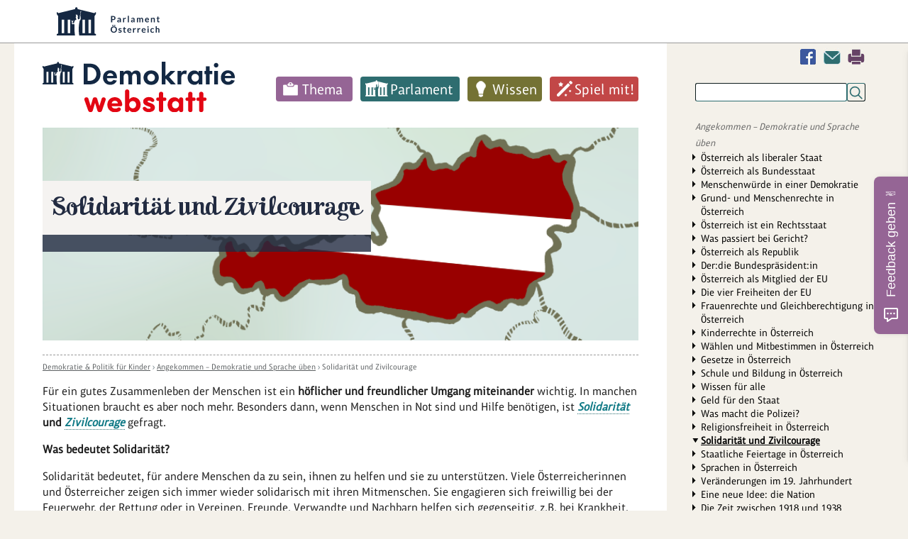

--- FILE ---
content_type: text/html; charset=utf-8
request_url: https://www.demokratiewebstatt.at/angekommen-demokratie-und-sprache-ueben/solidaritaet-und-zivilcourage
body_size: 10263
content:
<!DOCTYPE html>
<html lang="de">
<head>

<meta charset="utf-8">
<!-- 
	This website is powered by TYPO3 - inspiring people to share!
	TYPO3 is a free open source Content Management Framework initially created by Kasper Skaarhoj and licensed under GNU/GPL.
	TYPO3 is copyright 1998-2026 of Kasper Skaarhoj. Extensions are copyright of their respective owners.
	Information and contribution at https://typo3.org/
-->


<link rel="icon" href="/_assets/43bd963fe5f84b0034b97520f10e16b5/Icons/favicon.ico" type="image/vnd.microsoft.icon">

<meta http-equiv="x-ua-compatible" content="IE=edge">
<meta name="generator" content="TYPO3 CMS">
<meta name="description" content="Für ein gutes Zusammenleben der Menschen ist ein höflicher und freundlicher Umgang miteinander wichtig. In manchen Situationen braucht es aber noch mehr. Besond...Was bedeutet Solidarität?
Solidarität bedeutet, für andere Menschen da zu sein, ihnen zu helfen und sie zu unterstützen. Viele Österreicherinnen und Österreich...">
<meta name="viewport" content="width=device-width, initial-scale=1">
<meta name="robots" content="index,follow">
<meta property="og:title" content="Solidarität und Zivilcourage">
<meta name="twitter:card" content="summary">
<meta name="globalsign-domain-verification" content="qCCe9xDGNnbHZzEdcedstpV7kyun9X_wr6M5cc5Aad">
<meta name="google" content="{$page.meta.google}">
<meta name="apple-mobile-web-app-capable" content="no">


<link rel="stylesheet" href="/typo3temp/assets/compressed/merged-4dfb791d0667a2b57be172e45975625e-min.css.gz?1768901353" media="all">






<title>Solidarität und Zivilcourage&nbsp;- DemokratieWEBstatt.at</title>
<link rel="canonical" href="https://www.demokratiewebstatt.at/angekommen-demokratie-und-sprache-ueben/solidaritaet-und-zivilcourage"/>

<!-- VhsAssetsDependenciesLoaded flexslider,hmslider -->
</head>
<body id="uid_2220" class="farbe0">



<div id="parlament-logo-header">
    <div class="wrapper">
	    <a href="https://www.parlament.gv.at/" title="Parlament Österreich" class="parlament-logo-link" rel="noopener" target="_blank"><img class="parlament-logo-full" height="40" src="/fileadmin/images/logos/parlament_logo_text.svg" alt="Republik Österreich - Parlament">
		    <img class="parlament-logo-small" height="30" src="/fileadmin/images/logos/parlament_logo.svg" alt="Parlament Österreich - Parlament"></a>
    </div>
</div>
<a id="pTopSpacer"></a>
<div id="printHeader"><img src="/fileadmin/images/dws_logo_print.png" alt="" title=""/></div>
<div class="wrapper main-wrapper">

    <div class="wrapper_bg_faker">
        <div id="col_1">
            <nav class="show-on-focus" role="navigation" aria-label="Direkt zum Inhalt">
                <p><a href="#mainContent">Navigation überspringen</a></p>
            </nav>
	        <div class="mobile-search inactive">
		        <div class="dAnchorTag" id="da9282"></div>
<div id="c9282" class="frame frame-default frame-type-list frame-layout-0"><div class="tx_solr container"><div class="row"><div class="col-md-12"><div class="tx-solr-search-form clearer"><form method="get" id="tx-solr-search-form-pi-results" action="/suchen/suche" data-suggest="/suchen/suche?type=7384" data-suggest-header="Top Results" accept-charset="utf-8"><input type="hidden" name="L" value="0" /><input type="hidden" name="id" value="1696" /><input type="text" class="tx-solr-q js-solr-q tx-solr-suggest" name="tx_solr[q]" value="" /><input type="submit" class="tx-solr-submit" value="Suchen" /><div tabindex="0" class="mobile-search-switcher"></div></form></div></div></div></div></div>


	        </div>

            <header>
                <div class="logo_desktop"><a href="/"><img src="/fileadmin/images/logos/demokratiewebstatt-logo.svg" width="271" height="70"   alt="DemokratieWEBstatt.at" ></a></div>
                <nav class="main_nav"><ul class="sf-menu clearfix"><li class="farbe1"><a href="/thema">Thema</a><ul class="sub-menu m2 "><li class="aufklapp_abstand"></li><li class="ifsub aufklapp1"><a class="ifsub" href="/thema/politik-und-rechte">Politik und Rechte</a><ul class="sub-menu m3"><li class="ifsub"><a href="/thema/thema-sag-deine-meinung">Thema: Sag deine Meinung!</a></li><li class="ifsub"><a href="/thema/thema-geschichte-der-demokratie">Thema: Geschichte der Demokratie</a></li><li class="ifsub"><a href="/thema/politik-und-rechte/thema-nationalratswahlen">Thema: Nationalratswahlen</a></li><li class="ifsub"><a href="/thema/politik-und-rechte/thema-diplomatie-aussenpolitik">Thema: Diplomatie & Außenpolitik</a></li><li class="ifsub"><a href="/thema/politik-und-rechte/thema-menschenrechte">Thema: Menschenrechte</a></li><li class="ifsub"><a href="/thema/thema-wahlen-zum-europaeischen-parlament">Thema: Wahlen zum Europäischen Parlament</a></li><li class="ifsub"><a href="/thema/thema-gericht-und-rechtsprechung">Thema: Gericht und Rechtsprechung</a></li><li class="ifsub"><a href="/thema/thema-oesterreichischer-eu-ratsvorsitz">Thema: EU-Ratsvorsitz Österreichs 2018</a></li><li class="ifsub"><a href="/thema/thema-pressefreiheit">Thema: Pressefreiheit</a></li><li class="ifsub"><a href="/thema/thema-verfassung-und-grundrechte">Thema: Verfassung und Grundrechte</a></li><li class="ifsub"><a href="/thema/thema-wahlen">Thema: Wahlen</a></li><li class="ifsub"><a href="/themakinderrechte">Thema: Kinderrechte</a></li><li class="ifsub"><a href="/thema/thema-politisches-handeln">Thema: Politisches Handeln</a></li><li class="ifsub"><a href="/thema/thema-demokratie-weltweit">Thema: Demokratie weltweit</a></li></ul><li class="ifsub aufklapp1"><a class="ifsub" href="/thema/geschichte-und-weltgeschehen">Geschichte und Weltgeschehen</a><ul class="sub-menu m3"><li class="ifsub"><a href="/uno">Thema: Die UNO</a></li><li class="ifsub"><a href="/thema/geschichte-und-weltgeschehen/thema-der-beginn-des-parlamentarismus-1848-1918">Thema: Der Beginn des Parlamentarismus (1848-1918)</a></li><li class="ifsub"><a href="/thema/thema-globalisierung">Thema: Globalisierung</a></li><li class="ifsub"><a href="/thema/thema-der-zweite-weltkrieg">Thema: Der Zweite Weltkrieg</a></li><li class="ifsub"><a href="/thema/thema-antisemitismus">Thema: Antisemitismus</a></li><li class="ifsub"><a href="/thema/thema-holocaust-shoah">Thema: Holocaust—Shoah</a></li><li class="ifsub"><a href="/thema/thema-sustainable-development-goals">Thema: Sustainable Development Goals</a></li><li class="ifsub"><a href="/thema/thema-100-jahre-gruendung-der-republik">Thema: Gründung der Republik</a></li><li class="ifsub"><a href="/thema/thema-das-jahr-1968-und-der-prager-fruehling">Thema: Das Jahr 1968 und der Prager Frühling</a></li><li class="ifsub"><a href="/thema/thema-flucht-migration-und-integration">Thema: Flucht, Migration und Integration</a></li><li class="ifsub"><a href="/thema/thema-demokratie-gegen-terror">Thema: Demokratie gegen Terror</a></li><li class="ifsub"><a href="/thema/thema-der-erste-weltkrieg">Thema: Der Erste Weltkrieg</a></li><li class="ifsub"><a href="/thema/thema-gedenken-1938-annexion-oesterreichs">Thema: Gedenken 1938 – Annexion Österreichs</a></li><li class="ifsub"><a href="/thema/thema-die-oeffnung-des-eisernen-vorhangs">Thema: Die Öffnung des Eisernen Vorhangs</a></li><li class="ifsub"><a href="/europa">Thema: Österreichs Beitritt zur EU</a></li><li class="ifsub"><a href="/thema/thema-entwicklungszusammenarbeit">Thema: Entwicklungszusammenarbeit</a></li><li class="ifsub"><a href="/thema/thema-der-staatsvertrag">Thema: Der Staatsvertrag</a></li><li class="ifsub"><a href="/thema/thema-wem-gehoert-der-weltraum">Thema: Wem gehört der Weltraum?</a></li></ul><li class="ifsub aufklapp1"><a class="ifsub" href="/thema/menschen">Menschen</a><ul class="sub-menu m3"><li class="ifsub"><a href="/thema/thema-frauen-und-demokratie">Thema: Frauen und Demokratie</a></li><li class="ifsub"><a href="/thema/menschen/thema-kinderarmut-und-ausgrenzung">Thema: Kinderarmut und Ausgrenzung</a></li><li class="ifsub"><a href="/thema/menschen/thema-junge-menschen-dieser-welt">Thema: Junge Menschen dieser Welt</a></li><li class="ifsub"><a href="/jung-und-alt">Thema: Jung und Alt</a></li><li class="ifsub"><a href="/thema/thema-rassismus-und-vorurteile">Thema: Rassismus und Vorurteile</a></li><li class="ifsub"><a href="/thema/thema-mobbing">Thema: Mobbing</a></li><li class="ifsub"><a href="/thema-leben-mit-behinderung">Thema: Leben mit Behinderungen</a></li><li class="ifsub"><a href="/thema/thema-familie-und-demokratie">Thema: Familie und Demokratie</a></li></ul><li class="ifsub aufklapp1"><a class="ifsub" href="/thema/umwelt">Umwelt</a><ul class="sub-menu m3"><li class="ifsub"><a href="/thema/umwelt/transport-und-mobilitaet">Thema: Transport und Mobilität</a></li><li class="ifsub"><a href="/thema/thema-wasser-marsch">Thema: Wasser marsch!</a></li><li class="ifsub"><a href="/thema/umwelt/thema-abfall-und-muell">Thema: Abfall und Müll</a></li><li class="ifsub"><a href="/thema/umwelt/thema-klimawandel">Thema: Klimawandel</a></li><li class="ifsub"><a href="/thema/thema-umwelt">Thema: Umwelt</a></li><li class="ifsub"><a href="/thema/thema-landwirtschaft-einst-und-jetzt">Thema: Landwirtschaft einst und jetzt</a></li><li class="ifsub"><a href="/haben-tiere-rechte">Thema: Haben Tiere Rechte?</a></li></ul><li class="ifsub aufklapp1"><a class="ifsub" href="/thema/lebensbereiche">Lebensbereiche</a><ul class="sub-menu m3"><li class="ifsub"><a href="/thema/thema-being-digital-und-neue-medien">Thema: Being digital und Neue Medien</a></li><li class="ifsub"><a href="/thema/lebensbereiche/thema-lehre-und-beruf">Thema: Lehre und Beruf</a></li><li class="ifsub"><a href="/thema/lebensbereiche/koerper-geschlecht-und-politik">Thema: Körper, Geschlecht und Politik</a></li><li class="ifsub"><a href="/thema/lebensbereiche/thema-literatur-und-politik">Thema: Literatur und Politik</a></li><li class="ifsub"><a href="/thema/thema-geld-und-konsum">Thema: Geld und Konsum</a></li><li class="ifsub"><a href="/thema/thema-bildung-und-ausbildung">Thema: Bildung und Ausbildung</a></li><li class="ifsub"><a href="/thema/lebensbereiche/thema-wissenschaft-und-politik">Thema: Wissenschaft und Politik</a></li><li class="ifsub"><a href="/thema/lebensbereiche/thema-arbeit-und-beschaeftigung">Thema: Arbeit und Beschäftigung</a></li><li class="ifsub"><a href="/thema/lebensbereiche/thema-wirtschaft">Thema: Wirtschaft</a></li><li class="ifsub"><a href="/thema/lebensbereiche/thema-fake-news-und-verschwoerungstheorien">Thema: Fake News und Verschwörungstheorien</a></li><li class="ifsub"><a href="/schule-und-demokratie">Thema: Schule und Demokratie</a></li><li class="ifsub"><a href="/thema/lebensbereiche/thema-solidaritaet-und-zivilcourage">Thema: Solidarität und Zivilcourage</a></li><li class="ifsub"><a href="/thema/lebensbereiche/thema-politik-und-sport">Thema: Politik und Sport</a></li><li class="ifsub"><a href="/thema/thema-kunst-und-kultur">Thema: Kunst und Kultur</a></li><li class="ifsub"><a href="/thema/lebensbereiche/thema-politik-und-humor">Thema: Politik und Humor</a></li><li class="ifsub"><a href="/thema/lebensbereiche/thema-politik-und-musik">Thema: Politik und Musik</a></li><li class="ifsub"><a href="/thema/lebensbereiche/thema-gesundheit">Thema: Gesundheit</a></li><li class="ifsub"><a href="/thema/lebensbereiche/thema-ernaehrung">Thema: Ernährung</a></li><li class="ifsub"><a href="/thema/thema-religion-und-glaube">Thema: Religion und Glaube</a></li><li class="ifsub"><a href="/thema/thema-sprachen-und-demokratie">Thema: Sprachen und Demokratie</a></li><li class="ifsub"><a href="/thema/thema-wissenschaft-und-forschung">Thema: Wissenschaft und Forschung</a></li><li class="ifsub"><a href="/thema/thema-freizeit-und-urlaub">Thema: Freizeit und Urlaub</a></li></ul><li class="aufklapp1"><a href="/thema/alle-themen">Alle Themen</a></ul></li><li class="farbe2"><a href="/parlament">Parlament</a><ul class="sub-menu m2 "><li class="aufklapp_abstand"></li><li class="ifsub aufklapp1"><a class="ifsub" href="/parlament/was-ist-das-parlament">Was ist das Parlament?</a><ul class="sub-menu m3"><li class="ifsub"><a href="/parlament/was-ist-das-parlament/was-ist-der-nationalrat">Was ist der Nationalrat?</a></li><li class="ifsub"><a href="/parlament/was-ist-das-parlament/was-ist-der-bundesrat">Was ist der Bundesrat?</a></li><li class="ifsub"><a href="/parlament/was-ist-das-parlament/was-ist-die-bundesversammlung">Was ist die Bundesversammlung?</a></li></ul><li class="ifsub aufklapp1"><a class="ifsub" href="/parlament/politikerinnen">Lerne Politiker:innen kennen</a><ul class="sub-menu m3"><li class="ifsub"><a href="/parlament/politikerinnen/wer-ist-wer-im-nationalrat">Wer ist Wer im Nationalrat?</a></li><li class="ifsub"><a href="/parlament/politikerinnen/wer-ist-wer-im-bundesrat">Wer ist Wer im Bundesrat?</a></li><li class="ifsub"><a href="/parlament/politikerinnen/wer-ist-wer-im-europaeischen-parlament">Wer ist Wer im Europäischen Parlament?</a></li></ul><li class="aufklapp1"><a href="/parlament/chats-mit-politikerinnen">Chats mit Politiker:innen</a><li class="ifsub aufklapp1"><a class="ifsub" href="/parlament/spaziergang">Spaziergang durchs Parlament</a><ul class="sub-menu m3"><li class="ifsub"><a href="/parlament/spaziergang/parlament-von-aussen">Parlament von außen</a></li><li class="ifsub"><a href="/parlament/spaziergang/eingangsbereich">Eingangsbereich</a></li><li class="ifsub"><a href="/parlament/spaziergang/demokratikum">Demokratikum</a></li><li class="ifsub"><a href="/parlament/spaziergang/vestibuel">Vestibül</a></li><li class="ifsub"><a href="/parlament/spaziergang/saeulenhalle">Säulenhalle</a></li><li class="ifsub"><a href="/parlament/spaziergang/empfangssalon-1">Empfangssalon</a></li><li class="ifsub"><a href="/parlament/spaziergang/historischer-sitzungssaal">Historischer Sitzungssaal</a></li><li class="ifsub"><a href="/parlament/spaziergang/sitzungssaal-des-nationalrats">Sitzungssaal des Nationalrats</a></li><li class="ifsub"><a href="/parlament/spaziergang/sitzungssaal-des-bundesrates">Sitzungssaal des Bundesrates</a></li><li class="ifsub"><a href="/parlament/spaziergang/bibliothek">Bibliothek</a></li></ul><li class="aufklapp1"><a href="/parlament/spaziergang-durchs-fruehere-demokratie-quartier">Spaziergang durchs frühere Demokratie-Quartier</a><li class="aufklapp1"><a href="/gesichterundgeschichten">Gesichter und Geschichten</a></ul></li><li class="farbe3"><a href="/wissen">Wissen</a><ul class="sub-menu m2 "><li class="aufklapp_abstand"></li><li class="aufklapp1"><a href="/wissen/demokratie-lexikon">Demokratie-Lexikon</a><li class="ifsub aufklapp1"><a class="ifsub" href="/demokratie">Alles über Demokratie</a><ul class="sub-menu m3"><li class="ifsub"><a href="/wie">Was sind Merkmale einer Demokratie?</a></li><li class="ifsub"><a href="/seitwann">Wie wurde Österreich zu einer Demokratie?</a></li><li class="ifsub"><a href="/werbestimmt">Wer bestimmt in einer Demokratie?</a></li><li class="ifsub"><a href="/wissen/demokratie/welche-wichtigen-politischen-aemter-gibt-es-in-der-republik-oesterreich">Welche wichtigen politischen Ämter gibt es in der Republik Österreich?</a></li><li class="ifsub"><a href="/regierung">Was ist eine Regierung?</a></li><li class="ifsub"><a href="/wissen/demokratie/welche-aufgaben-haben-ministerien">Welche Aufgaben haben Ministerien?</a></li></ul><li class="ifsub aufklapp1"><a class="ifsub" href="/wahlen">Alles über Wahlen</a><ul class="sub-menu m3"><li class="ifsub"><a href="/wissen/wahlen/wer-darf-waehlen-oder-fuer-ein-amt-kandidieren">Wer darf wählen oder für ein Amt kandidieren?</a></li><li class="ifsub"><a href="/wissen/wahlen/wer-oder-was-kann-gewaehlt-werden">Wer oder was kann gewählt werden?</a></li><li class="ifsub"><a href="/wie0">Wie wird gewählt?</a></li><li class="ifsub"><a href="/wissen/wahlen/wie-wird-gezaehlt">Wie wird gezählt?</a></li></ul><li class="ifsub aufklapp1"><a class="ifsub" href="/wissen/alles-ueber-gesetze">Alles über Gesetze</a><ul class="sub-menu m3"><li class="ifsub"><a href="/wissen/alles-ueber-gesetze/warum-gibt-es-gesetze">Warum gibt es Gesetze?</a></li><li class="ifsub"><a href="/wissen/alles-ueber-gesetze/welche-gesetze-gibt-es">Welche Gesetze gibt es?</a></li><li class="ifsub"><a href="/wissen/alles-ueber-gesetze/wie-entsteht-ein-gesetz-fuer-oesterreich">Wie entsteht ein Gesetz für Österreich?</a></li><li class="ifsub"><a href="/wissen/alles-ueber-gesetze/was-passiert-wenn-ich-gegen-ein-gesetz-verstosse">Was passiert, wenn ich gegen ein Gesetz verstoße?</a></li></ul><li class="aufklapp1"><a href="/wissen/die-eu-zum-anfassen">Die EU zum Anfassen</a><li class="ifsub aufklapp1"><a class="ifsub" href="/staats-und-regierungsformen">Staats- und Regierungsformen</a><ul class="sub-menu m3"><li class="ifsub"><a href="/wissen/staats-und-regierungsformen/was-sind-staatsformen">Was sind Staatsformen?</a></li><li class="ifsub"><a href="/wissen/staats-und-regierungsformen/was-sind-regierungsformen">Was sind Regierungsformen?</a></li><li class="ifsub"><a href="/wissen/staats-und-regierungsformen/quizshow-zum-thema-staats-und-regierungsformen">Quizshow zum Thema „Staats- und Regierungsformen“</a></li></ul><li class="ifsub aufklapp1"><a class="ifsub" href="/wissen/linktipps">Linktipps</a><ul class="sub-menu m3"><li class="ifsub"><a href="/wissen/linktipps/politik-und-demokratie-hier-und-anderswo">Politik und Demokratie hier und anderswo</a></li><li class="ifsub"><a href="/wissen/linktipps/kinderrechte">Kinderrechte</a></li><li class="ifsub"><a href="/wissen/linktipps/medien">Medien</a></li><li class="ifsub"><a href="/wissen/linktipps/freizeit-und-mehr">Freizeit und mehr</a></li><li class="ifsub"><a href="/wissen/linktipps/rat-und-hilfe">Rat und Hilfe</a></li><li class="ifsub"><a href="/wissen/linktipps/bildung-und-ausbildung">(Aus)Bildung und Job</a></li><li class="ifsub"><a href="/wissen/linktipps/umwelt-und-natur">Umwelt und Natur</a></li><li class="ifsub"><a href="/wissen/linktipps/suchmaschinen">Suchmaschinen</a></li><li class="ifsub"><a href="/wissen/linktipps/terrorismus-und-extremismus">Terrorismus und Extremismus</a></li><li class="ifsub"><a href="/wissen/linktipps/linksammlung-zur-situation-in-der-ukraine-februar-2022">Linksammlung zur Situation in der Ukraine Februar 2022</a></li></ul></ul></li><li class="farbe4"><a href="/spiel-mit">Spiel mit!</a><ul class="sub-menu m2 "><li class="aufklapp_abstand"></li><li class="ifsub aufklapp1"><a class="ifsub" href="/spiel-mit/doppelmoppel">Doppelmoppel</a><ul class="sub-menu m3"><li class="ifsub"><a href="/spiel-mit/doppelmoppel-schwierigkeitsgrad-einfach">Doppelmoppel - Level 1 (Leicht)</a></li><li class="ifsub"><a href="/spiel-mit/doppelmoppel/doppelmoppel-schwierigkeitsstufe-mittel">Doppelmoppel - Level 2 (Mittel)</a></li><li class="ifsub"><a href="/spiel-mit/doppelmoppel-schwierigkeitsgrad-einfach-2">Doppelmoppel - Level 3 (Schwer)</a></li></ul><li class="aufklapp1"><a href="/spiel-mit/bildersuchraetsel">Bildersuchrätsel</a><li class="aufklapp1"><a href="/spiel-mit/kalender">Deine Woche als PolitikerIn</a><li class="aufklapp1"><a href="/spiel-mit/teste-dein-wissen">Teste dein Wissen</a><li class="ifsub aufklapp1"><a class="ifsub" href="/gesetzesgenerator0">Mach dir ein eigenes Gesetz</a><ul class="sub-menu m3"><li class="ifsub"><a href="/spiel-mit/gesetzesgenerator0/gesetzesblatt-der-demokratiewebstatt">Gesetzesblatt der Demokratiewebstatt</a></li></ul><li class="aufklapp1"><a href="/kids-corner/filme">Filme</a></ul></li></ul></nav><!-- cached Menü: 0.000457763671875-->
            </header>
            <section>
                <div class="content">
                    <div id="mainContent"></div><div class="dAnchorTag" id="da9565"></div>
<div id="c9565" class="frame frame-default frame-type-list frame-layout-0"><div class="tx-hm-slider"><div class="flexslider one-slide-only"
         aria-roledescription="Foto-Slideshow"><ul class="slides"><li aria-roledescription="Foto" aria-label="1 von 1" data-slideitem=0><img alt="Solidarität und Zivilcourage" longdesc="&lt;div&gt;&lt;/div&gt;" src="/fileadmin/blockteaser/Teaser_Angekommen_mit_Grenzen_09.png" width="800" height="286" /><div class="flex-caption"><h2>
                                Solidarität und Zivilcourage
                            </h2><div class="text"><div></div></div></div></li></ul></div></div></div>

<div class="trennlinie_dashed"></div><div class="breadcrump"><a href="/">Demokratie &amp; Politik für Kinder</a>&nbsp;&rsaquo;&nbsp;<a href="/angekommen-demokratie-und-sprache-ueben">Angekommen – Demokratie und Sprache üben</a>&nbsp;&rsaquo;&nbsp;<span class="last"><a href="/angekommen-demokratie-und-sprache-ueben/solidaritaet-und-zivilcourage">Solidarität und Zivilcourage</a></span></div>
                    

                    <!--HMGlossary_start--><!--TYPO3SEARCH_begin-->
                    
        <div class="dAnchorTag" id="da9566"></div><article id="article_c9566">
<div id="c9566" class="frame frame-default frame-type-text frame-layout-0"><p>Für ein gutes Zusammenleben der Menschen ist ein <b>höflicher und freundlicher Umgang miteinander</b> wichtig. In manchen Situationen braucht es aber noch mehr. Besonders dann, wenn Menschen in Not sind und Hilfe benötigen, ist <b><a href='/demokratie/lexikon/solidarität' class='glossary'><dfn>Solidarität</dfn></a> und <a href='/demokratie/lexikon/zivilcourage' class='glossary'><dfn>Zivilcourage</dfn></a> </b>gefragt.</p></div>

</article><div class="dAnchorTag" id="da9567"></div><article id="article_c9567">
<div id="c9567" class="frame frame-default frame-type-text frame-layout-0"><p><b>Was bedeutet Solidarität?</b></p><p>Solidarität bedeutet, für andere Menschen da zu sein, ihnen zu helfen und sie zu unterstützen. Viele Österreicherinnen und Österreicher zeigen sich immer wieder solidarisch mit ihren Mitmenschen. Sie engagieren sich freiwillig bei der Feuerwehr, der Rettung oder in Vereinen. Freunde, Verwandte und Nachbarn helfen sich gegenseitig, z.B. bei Krankheit, beim Hausbau, bei der Kinderbetreuung. Viele Menschen spenden Geld, Kleidung oder Lebensmittel, um Menschen in Not zu helfen.</p></div>

</article><div class="dAnchorTag" id="da9568"></div><article id="article_c9568">
<div id="c9568" class="frame frame-default frame-type-text frame-layout-0"><p><b>Was ist Zivilcourage?</b></p><p>Zivilcourage ist der Mut, überall unerschrocken die eigene Meinung zu vertreten und einzugreifen, wenn Unrecht geschieht. Ganz egal, ob jemandem Gewalt angetan wird, jemand bedroht wird, Gegenstände beschädigt werden, jemand belästigt oder beleidigt wird oder rechtsextreme oder diskriminierende Meinungen verbreitet werden: Wegsehen ist keine Lösung! Hier sind Menschen gefragt, die sich trauen einzuschreiten.</p></div>

</article><div class="dAnchorTag" id="da9569"></div><article id="article_c9569">
<div id="c9569" class="frame frame-default frame-type-text frame-layout-0"><p><b>Zivilcourage zeigen!</b></p><p>Aber oft ist das Einschreiten nicht leicht. Immer wieder kommt es vor, dass Menschen Unrecht beobachten und wegsehen, weil sie Angst haben oder das Gefühl haben, nichts tun zu können.
</p><p>So kann geholfen werden:</p><ol><li><b>Helfen, ohne sich selbst in Gefahr zu bringen!</b> Nicht immer ist es das Beste, selbst bzw. alleine einzuschreiten.</li><li><b>Andere zur Mithilfe auffordern! </b>Oft ist es klug, jemanden direkt anzusprechen, um sich Unterstützung holen.</li><li><b>Genau hinsehen und die <a href='/demokratie/lexikon/täter' class='glossary'><dfn>Täter</dfn></a> oder Täterinnen beobachten! </b>Eine genaue Beschreibung des Geschehens kann der Polizei helfen, das Vergehen rasch aufzuklären.</li><li><b>Hilfe holen! </b>Am besten professionelle Helfer und Helferinnen rufen (Feuerwehr: 122, Polizei: 133, Rettung: 144)</li><li><b>Das <a href='/demokratie/lexikon/opfer' class='glossary'><dfn>Opfer</dfn></a> versorgen! </b>Reden, trösten, Erste Hilfe leisten – es ist wichtig, sich um das Opfer zu kümmern, so gut es geht.</li><li><b>Als Zeuge bzw. Zeugin mithelfen! </b>Vor Ort warten, bis Polizei oder Rettung eingetroffen ist, und nachfragen, ob man eine Zeugenaussage machen soll.</li></ol></div>

</article><div class="dAnchorTag" id="da9570"></div><article id="article_c9570">
<div id="c9570" class="frame frame-default frame-type-text frame-layout-0"><h2 class="">
                Information
            </h2><p>Oft werden Menschen aufgrund ihrer Hautfarbe, ihrer <a href='/demokratie/lexikon/herkunft' class='glossary'><dfn>Herkunft</dfn></a> oder ihrer <a href='/demokratie/lexikon/religion' class='glossary'><dfn>Religion</dfn></a> benachteiligt, beleidigt oder gedemütigt. Der Verein ZARA hilft Opfern und Zeugen bzw. Zeuginnen von <a href='/demokratie/lexikon/rassismus' class='glossary'><dfn>Rassismus</dfn></a>. <a href="http://www.zara.or.at" target="_blank" class="external-link-new-window" title="Link öffnet in einem neuen Fenster" rel="noreferrer">www.zara.or.at</a></p></div>

</article><div class="dAnchorTag" id="da9571"></div><article id="article_c9571">
<div id="c9571" class="frame frame-default frame-type-text frame-layout-0"><h2 class="">
                Wörter, Wörter, Wörter
            </h2><ul><li>das Zusammenleben</li><li>die Zivilcourage</li><li>die Solidarität</li><li>das Engagement</li><li>die Notsituation</li><li>das Unrecht</li><li>die Meinung</li><li>der Mut</li><li>die Gefahr</li><li>die Unterstützung</li><li>das Vergehen</li><li>das Opfer</li><li>die Erste Hilfe</li><li>der Zeuge/die Zeugin</li><li>der Rassismus</li><li>bitten</li><li>helfen</li><li>brauchen</li><li>unterstützen</li><li>spenden</li><li>vertreten</li><li>eingreifen</li><li>bedrohen</li><li>beschädigen</li><li>belästigen</li><li>beleidigen</li><li>wegsehen</li><li>einschreiten</li><li>beobachten</li><li>trösten</li><li>benachteiligen</li><li>demütigen</li><li>höflich</li><li>freundlich</li><li>solidarisch</li><li>freiwillig</li><li>unerschrocken</li><li>rechtsextrem</li><li>diskriminierend</li></ul></div>

</article><div class="dAnchorTag" id="da9572"></div><div class="trennlinie_dashed_inhalt"></div><div class="dAnchorTag" id="da9573"></div><article id="article_c9573">
<div id="c9573" class="frame frame-default frame-type-text frame-layout-0"><p><a href="/fileadmin/user_upload/Parlament/DWS/Angekommen/Angekommen_20_-Solidaritaet_und_Zivilcourage.pdf" target="_blank" class="download" title="Initiates file download">Das Thema und einen dazu passenden Übungsteil gibt es hier als PDF auch als Download.</a></p></div>

</article>
   <!--HMGlossary_end-->
                </div>
                <div class="content_abstand_unten">
                    
        <div class="cag_pagebrowser">
            
        </div>
    
                </div>
                <div class="clearfix"></div>
            </section>
        </div>
        <div id="col_2">
            <aside>
                <div class="col2_facebook_kontakt_print">
                    <a href="javascript:window.print();" title="Drucken" class="drucken">Drucken</a><a href="#" data-mailto-token="kygjrm8gldm,bckmipyrgcuczqryrrYnypjykclr,et,yr" data-mailto-vector="-2" class="kontakt" title="Kontakt">Kontakt</a><a href="https://www.facebook.com/OeParl/" target="_blank" class="facebook" rel="noreferrer" title="Facebook">Facebook</a>
                </div>
                <div class="col_2_suche">
                    <div class="dAnchorTag" id="da9282"></div>
<div id="c9282" class="frame frame-default frame-type-list frame-layout-0"><div class="tx_solr container"><div class="row"><div class="col-md-12"><div class="tx-solr-search-form clearer"><form method="get" id="tx-solr-search-form-pi-results" action="/suchen/suche" data-suggest="/suchen/suche?type=7384" data-suggest-header="Top Results" accept-charset="utf-8"><input type="hidden" name="L" value="0" /><input type="hidden" name="id" value="1696" /><input type="text" class="tx-solr-q js-solr-q tx-solr-suggest" name="tx_solr[q]" value="" /><input type="submit" class="tx-solr-submit" value="Suchen" /><div tabindex="0" class="mobile-search-switcher"></div></form></div></div></div></div></div>


                </div>
                <div class="col_2_navi"><h4 class="menu_title"><a href="/index.php?id=2035">Angekommen – Demokratie und Sprache üben</a></h4><nav><ul class="col_2_navi_rechts"><li><a href="/angekommen-demokratie-und-sprache-ueben/oesterreich-als-liberaler-staat">Österreich als liberaler Staat</a></li><li><a href="/angekommen-demokratie-und-sprache-ueben/oesterreich-als-bundesstaat">Österreich als Bundesstaat</a></li><li><a href="/angekommen-demokratie-und-sprache-ueben/menschenwuerde-in-einer-demokratie">Menschenwürde in einer Demokratie</a></li><li><a href="/angekommen-demokratie-und-sprache-ueben/grund-und-menschenrechte-in-oesterreich">Grund- und Menschenrechte in Österreich</a></li><li><a href="/angekommen-demokratie-und-sprache-ueben/oesterreich-ist-ein-rechtsstaat">Österreich ist ein Rechtsstaat</a></li><li><a href="/angekommen-demokratie-und-sprache-ueben/was-passiert-bei-gericht">Was passiert bei Gericht?</a></li><li><a href="/angekommen-demokratie-und-sprache-ueben/oesterreich-als-republik">Österreich als Republik</a></li><li><a href="/angekommen-demokratie-und-sprache-ueben/derdie-bundespraesidentin">Der:die Bundespräsident:in</a></li><li><a href="/angekommen-demokratie-und-sprache-ueben/oesterreich-als-mitglied-der-eu">Österreich als Mitglied der EU</a></li><li><a href="/angekommen-demokratie-und-sprache-ueben/die-vier-freiheiten-der-eu">Die vier Freiheiten der EU</a></li><li><a href="/angekommen-demokratie-und-sprache-ueben/frauenrechte-und-gleichberechtigung-in-oesterreich">Frauenrechte und Gleichberechtigung in Österreich</a></li><li><a href="/angekommen-demokratie-und-sprache-ueben/kinderrechte-in-oesterreich">Kinderrechte in Österreich</a></li><li><a href="/angekommen-demokratie-und-sprache-ueben/waehlen-und-mitbestimmen-in-oesterreich">Wählen und Mitbestimmen in Österreich</a></li><li><a href="/angekommen-demokratie-und-sprache-ueben/gesetze-in-oesterreich">Gesetze in Österreich</a></li><li><a href="/angekommen-demokratie-und-sprache-ueben/schule-und-bildung-in-oesterreich">Schule und Bildung in Österreich</a></li><li><a href="/angekommen-demokratie-und-sprache-ueben/wissen-fuer-alle">Wissen für alle</a></li><li><a href="/angekommen-demokratie-und-sprache-ueben/geld-fuer-den-staat">Geld für den Staat</a></li><li><a href="/angekommen-demokratie-und-sprache-ueben/was-macht-die-polizei">Was macht die Polizei?</a></li><li><a href="/angekommen-demokratie-und-sprache-ueben/religionsfreiheit-in-oesterreich">Religionsfreiheit in Österreich</a></li><li class="aktiv"><a href="/angekommen-demokratie-und-sprache-ueben/solidaritaet-und-zivilcourage">Solidarität und Zivilcourage</a></li><li><a href="/angekommen-demokratie-und-sprache-ueben/staatliche-feiertage-in-oesterreich">Staatliche Feiertage in Österreich</a></li><li><a href="/angekommen-demokratie-und-sprache-ueben/sprachen-in-oesterreich">Sprachen in Österreich</a></li><li><a href="/angekommen-demokratie-und-sprache-ueben/veraenderungen-im-19-jahrhundert">Veränderungen im 19. Jahrhundert</a></li><li><a href="/angekommen-demokratie-und-sprache-ueben/eine-neue-idee-die-nation">Eine neue Idee: die Nation</a></li><li><a href="/angekommen-demokratie-und-sprache-ueben/die-zeit-zwischen-1918-und-1938">Die Zeit zwischen 1918 und 1938</a></li><li><a href="/angekommen-demokratie-und-sprache-ueben/der-nationalsozialismus-und-der-zweite-weltkrieg">Der Nationalsozialismus und der Zweite Weltkrieg</a></li><li><a href="/angekommen-demokratie-und-sprache-ueben/ein-neustart-die-zweite-republik">Ein Neustart: Die Zweite Republik</a></li><li><a href="/angekommen-demokratie-und-sprache-ueben/der-weg-zu-einem-modernen-oesterreich">Der Weg zu einem modernen Österreich</a></li><li><a href="/angekommen-demokratie-und-sprache-ueben/oesterreich-auf-dem-weg-in-die-eu">Österreich auf dem Weg in die EU</a></li><li><a href="/angekommen-demokratie-und-sprache-ueben/politische-funktionen-in-oesterreich">Politische Funktionen in Österreich</a></li><li><a href="/angekommen-demokratie-und-sprache-ueben/kindergarten-und-kinderkrippe">Kindergarten und Kinderkrippe</a></li><li><a href="/angekommen-demokratie-und-sprache-ueben/studieren-in-oesterreich">Studieren in Österreich</a></li><li><a href="/angekommen-demokratie-und-sprache-ueben/berufsausbildung">Berufsausbildung</a></li><li><a href="/angekommen-demokratie-und-sprache-ueben/erster-weltkrieg">Erster Weltkrieg</a></li><li><a href="/angekommen-demokratie-und-sprache-ueben/umwelt-und-umweltschutz">Umwelt und Umweltschutz</a></li><li><a href="/angekommen-demokratie-und-sprache-ueben/arbeitsverhaeltnisse-in-oesterreich">Arbeitsverhältnisse in Österreich</a></li><li><a href="/angekommen-demokratie-und-sprache-ueben/sprachniveau-sprachlevel">Sprachniveau & Sprachlevel</a></li><li><a href="/angekommen-demokratie-und-sprache-ueben/vertraege">Verträge</a></li><li><a href="/angekommen-demokratie-und-sprache-ueben/gesundheitssystem">Gesundheitssystem</a></li><li><a href="/angekommen-demokratie-und-sprache-ueben/dokumente-und-amtswege">Dokumente und Amtswege</a></li></ul></nav><div class="col_2_navi_rechts_abschluss"><img src="/fileadmin/images/relaunch/leer.gif" alt=""></div></div><div class="border_column"></div><div class="border_column"><div class="dAnchorTag" id="da11186"></div>
<div id="c11186" class="frame frame-default frame-type-header frame-layout-0"><h1 class="">
							Legende
						</h1></div>

<div class="dAnchorTag" id="da11199"></div>
<div id="c11199" class="frame frame-default frame-type-html frame-layout-0"><img src="https://www.demokratiewebstatt.at/fileadmin/user_upload/NEU_Bilder/Angekommen_Thumbnail_Legende.png" style="width:100%;max-width:100%;" /></div>

</div>
                
            </aside>
        </div>
    </div>
	<div class="umfrage"><div class="dAnchorTag" id="da16438"></div>
<div id="c16438" class="frame frame-default frame-type-html frame-layout-0"><div data-tf-live="01KF33Z90VJBX3R6KZ3B6AYN0V"></div><script src="//embed.typeform.com/next/embed.js"></script><style>#parlament-logo-header { z-index: 10001; }</style></div>

</div>
</div>


<div id="footer">
    <footer class="footer_wraper">
        <div class="footer_1">
            <div class="footer_direkt_links"><a href="javascript:window.print();" title="Drucken" class="drucken">Drucken</a><a href="#" data-mailto-token="kygjrm8gldm,bckmipyrgcuczqryrrYnypjykclr,et,yr" data-mailto-vector="-2" class="kontakt" title="Kontakt">Kontakt</a><a href="https://www.facebook.com/OeParl/" target="_blank" class="facebook" rel="noreferrer" title="Facebook">Facebook</a></div>
            <nav>
                <div class="footer_short_navi">
                    <nav>
                        <ul class="footer_short_navi_1"><li class="ebene1"><a href="/thema">Thema</a></li><li class="ebene2"><a href="/thema/politik-und-rechte">Politik und Rechte</a></li><li class="ebene2"><a href="/thema/geschichte-und-weltgeschehen">Geschichte und Weltgeschehen</a></li><li class="ebene2"><a href="/thema/menschen">Menschen</a></li><li class="ebene2"><a href="/thema/umwelt">Umwelt</a></li><li class="ebene2"><a href="/thema/lebensbereiche">Lebensbereiche</a></li><li class="ebene2"><a href="/thema">Alle Themen</a></li><li class="ebene2"><a href="/thema">noch mehr Themen</a></li></ul><ul class="footer_short_navi_2"><li class="ebene1"><a href="/parlament">Parlament</a></li><li class="ebene2"><a href="/parlament/was-ist-das-parlament">Was ist das Parlament?</a></li><li class="ebene2"><a href="/parlament/politikerinnen">Lerne Politiker:innen kennen</a></li><li class="ebene2"><a href="/parlament/chats-mit-politikerinnen">Chats mit Politiker:innen</a></li><li class="ebene2"><a href="/parlament/spaziergang">Spaziergang durchs Parlament</a></li><li class="ebene2"><a href="/parlament/spaziergang-durchs-fruehere-demokratie-quartier">Spaziergang durchs frühere Demokratie-Quartier</a></li><li class="ebene2"><a href="/parlament/wer-arbeitet-wo-im-parlament">Gesichter und Geschichten</a></li></ul><ul class="footer_short_navi_3"><li class="ebene1"><a href="/wissen">Wissen</a></li><li class="ebene2"><a href="/wissen/demokratie-lexikon">Demokratie-Lexikon</a></li><li class="ebene2"><a href="/demokratie">Alles über Demokratie</a></li><li class="ebene2"><a href="/wahlen">Alles über Wahlen</a></li><li class="ebene2"><a href="/wissen/alles-ueber-gesetze">Alles über Gesetze</a></li><li class="ebene2"><a href="/wissen/die-eu-zum-anfassen">Die EU zum Anfassen</a></li><li class="ebene2"><a href="/staats-und-regierungsformen">Staats- und Regierungsformen</a></li><li class="ebene2"><a href="/wissen/linktipps">Linktipps</a></li></ul><ul class="footer_short_navi_4"><li class="ebene1"><a href="/spiel-mit">Spiel mit!</a></li><li class="ebene2"><a href="/spiel-mit/doppelmoppel">Doppelmoppel</a></li><li class="ebene2"><a href="/spiel-mit/bildersuchraetsel">Bildersuchrätsel</a></li><li class="ebene2"><a href="/spiel-mit/kalender">Deine Woche als PolitikerIn</a></li><li class="ebene2"><a href="/spiel-mit/teste-dein-wissen">Teste dein Wissen</a></li><li class="ebene2"><a href="/gesetzesgenerator0">Mach dir ein eigenes Gesetz</a></li><li class="ebene2"><a href="/kids-corner/filme">Filme</a></li></ul><ul class="footer_short_navi_5"><li class="ebene1"><a href="/demokratiewerkstatt">DemokratieWERKstatt</a></li><li class="ebene2"><a href="/demokratiewerkstatt/demokratiewerkstatt-virtuell">Demokratiewerkstatt virtuell</a></li><li class="ebene2"><a href="/demokratiewerkstatt/die-werkstaetten">Die Werkstätten</a></li><li class="ebene2"><a href="/demokratiewerkstatt/die-werkstaetten-1">Online Werkstätten</a></li><li class="ebene2"><a href="/demokratiewerkstatt/anmeldung-termine">Anmeldung und Termine</a></li><li class="ebene2"><a href="/demokratiewerkstatt/beitraege-aus-der-werkstatt">Beiträge aus der Werkstatt</a></li><li class="ebene2"><a href="/demokratiewerkstatt/die-werkstatt-auf-oe1">Die Werkstatt auf Ö1</a></li><li class="ebene2"><a href="/demokratiewerkstatt/werkstattprofis">Werkstattprofis</a></li><li class="ebene2"><a href="/demokratiewerkstatt/monatszeitungen">Monatszeitungen</a></li><li class="ebene2"><a href="/demokratiewerkstatt/was-bisher-geschah">Was bisher geschah ...</a></li><li class="ebene2"><a href="/demokratiewerkstatt/fotos">Fotos</a></li></ul><ul class="footer_short_navi_6"><li class="ebene1"><a href="/erwachsene">Erwachsene</a></li><li class="ebene2"><a href="/erwachsene/filme-vorstellung-demokratiewebstatt">Filme: Vorstellung DemokratieWEBstatt</a></li><li class="ebene2"><a href="/erwachsene0">Materialien für den Unterricht</a></li><li class="ebene2"><a href="/erwachsene/schwerpunktthemen-des-schuljahres">Schwerpunktthemen des Schuljahres</a></li><li class="ebene2"><a href="/erwachsene/leitfaeden-fuer-den-einsatz-im-unterricht">Leitfäden für den Einsatz im Unterricht</a></li></ul>
                    </nav>
                </div>
            </nav>
        </div>
        <div class="footer_2">
	        <div class="footer-left">
		        <a href="https://www.parlament.gv.at/" title="Parlament Österreich" class="parlament-logo-link-bottom" target="_blank" rel="noopener"><img class="parlament-logo-full-bottom" height="35" src="/fileadmin/images/logos/parlament_white.svg" alt="Parlament Österreich"></a>
		        <div class="footer_direkt_links"><a href="javascript:window.print();" title="Drucken" class="drucken">Drucken</a><a href="#" data-mailto-token="kygjrm8gldm,bckmipyrgcuczqryrrYnypjykclr,et,yr" data-mailto-vector="-2" class="kontakt" title="Kontakt">Kontakt</a><a href="https://www.facebook.com/OeParl/" target="_blank" class="facebook" rel="noreferrer" title="Facebook">Facebook</a></div>
	        </div>
        	<div class="footer-center">
                DemokratieWEBstatt - Ein Angebot des österreichischen Parlaments zur politischen Bildung
            </div>
            <div class="footer-right footer_about_navi"> 
                <nav><ul><li><a href="/suchen/wer-steckt-dahinter">Über uns</a></li><li><a href="/information/nutzungsbedingungen">Nutzungsbedingungen / Datenschutz</a></li><li><a href="/information/barrierefreiheitserklaerung">Barrierefreiheitserklärung</a></li><li><a href="/information/sitemap">Sitemap</a></li><li><a href="/information/impressum">Impressum</a></li></ul></nav>
            </div>
        </div>
    </footer>
</div>

<div id="printFooter">
    <table id="printFooter-table" style="width:80%; margin:0 auto; border-spacing:0; border-collapse:collapse;">
        <tr>
            <td style="vertical-align: top;">
                <p>https://www.demokratiewebstatt.at/angekommen-demokratie-und-sprache-ueben/solidaritaet-und-zivilcourage<br/>
                    <strong>gedruckt am: </strong>
                    Dienstag, 20. Jänner 2026
                </p>
            </td>
	        <td align="right" style="vertical-align: top;" class="parlament-logo">
		        <img height="50" width="69" src="/fileadmin/images/logos/parlament_logo.svg" alt="Parlament Österreich" title="" class="parlamentLogo"/>
	        </td>
        </tr>
    </table>
</div>
<!-- matomo -->
<script type="text/javascript">
  var _paq = _paq || [];
  /* tracker methods like "setCustomDimension" should be called before "trackPageView" */
  _paq.push(["setCookieDomain", "*.demokratiewebstatt.at"]);
  _paq.push(["setDomains", ["*.test.kinderbuero01.vss.kapper.net","*.demokratiewebstatt.at","*.www.demokratiewebstatt.at"]]);
  _paq.push(['addDownloadExtensions', ['mobi', 'epub']]);
  _paq.push(['trackPageView']);
  _paq.push(['enableLinkTracking']);
  (function() {
    var u="//www.demokratiewebstatt.at/matomo/";
    _paq.push(['setTrackerUrl', u+'matomo.php']);
    _paq.push(['setSiteId', '1']);
    var d=document, g=d.createElement('script'), s=d.getElementsByTagName('script')[0];
    g.type='text/javascript'; g.async=true; g.defer=true; g.src=u+'matomo.js'; s.parentNode.insertBefore(g,s);
  })();
</script>
<noscript><p><img src="//www.demokratiewebstatt.at/matomo/matomo.php?idsite=1&rec=1" style="border:0;" alt="" /></p></noscript>
<!-- End matomo Code -->
<script src="/typo3temp/assets/compressed/merged-a2a95a4f78fe016d20d09451da9eccd3-min.js.gz?1768901358"></script>
<script async="async" src="/typo3temp/assets/compressed/default_frontend-a38ddef597b63d4a148383c952b8fa08-min.js.gz?1768901358"></script>



<script type="text/javascript" src="/typo3temp/assets/vhs/vhs-assets-flexslider-hmslider-6d9fe5b09b0af0fe07e57312d619af33.js"></script></body>
</html><!-- Glossary [2026-01-21 18:28:41]: 0.023045063018799 / 0.023038864135742-->